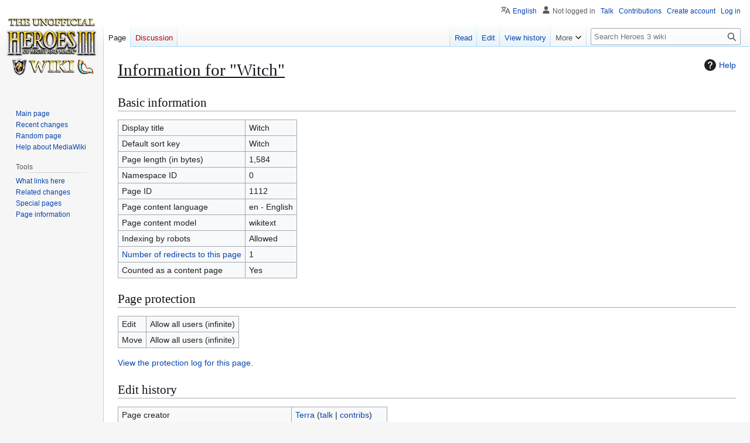

--- FILE ---
content_type: text/html; charset=UTF-8
request_url: https://heroes.thelazy.net/index.php?title=Witch&action=info
body_size: 31564
content:
<!DOCTYPE html>
<html class="client-nojs" lang="en" dir="ltr">
<head>
<meta charset="UTF-8">
<title>Information for "Witch" - Heroes 3 wiki</title>
<script>(function(){var className="client-js";var cookie=document.cookie.match(/(?:^|; )h3wikimwclientpreferences=([^;]+)/);if(cookie){cookie[1].split('%2C').forEach(function(pref){className=className.replace(new RegExp('(^| )'+pref.replace(/-clientpref-\w+$|[^\w-]+/g,'')+'-clientpref-\\w+( |$)'),'$1'+pref+'$2');});}document.documentElement.className=className;}());RLCONF={"wgBreakFrames":true,"wgSeparatorTransformTable":["",""],"wgDigitTransformTable":["",""],"wgDefaultDateFormat":"dmy","wgMonthNames":["","January","February","March","April","May","June","July","August","September","October","November","December"],"wgRequestId":"0dad5b68660b21a886b0d187","wgCanonicalNamespace":"","wgCanonicalSpecialPageName":false,"wgNamespaceNumber":0,"wgPageName":"Witch","wgTitle":"Witch","wgCurRevisionId":191369,"wgRevisionId":0,"wgArticleId":1112,"wgIsArticle":false,"wgIsRedirect":false,"wgAction":"info","wgUserName":null,"wgUserGroups":["*"],"wgCategories":[],"wgPageViewLanguage":"en",
"wgPageContentLanguage":"en","wgPageContentModel":"wikitext","wgRelevantPageName":"Witch","wgRelevantArticleId":1112,"wgIsProbablyEditable":true,"wgRelevantPageIsProbablyEditable":true,"wgRestrictionEdit":[],"wgRestrictionMove":[],"wgServer":"https://heroes.thelazy.net/","wgScript":"/index.php","wgMediaViewerOnClick":true,"wgMediaViewerEnabledByDefault":true,"wgCollapsibleVectorEnabledModules":{"collapsiblenav":true,"experiments":true},"wgULSAcceptLanguageList":[],"wgULSPosition":"personal","wgULSisCompactLinksEnabled":true,"wgVector2022LanguageInHeader":false,"wgULSisLanguageSelectorEmpty":false};RLSTATE={"site.styles":"ready","user.styles":"ready","user":"ready","user.options":"loading","mediawiki.interface.helpers.styles":"ready","mediawiki.action.styles":"ready","mediawiki.helplink":"ready","skins.vector.styles.legacy":"ready","codex-search-styles":"ready","ext.uls.pt":"ready"};RLPAGEMODULES=["site","mediawiki.page.ready","skins.vector.legacy.js","ext.hideSection",
"ext.collapsiblevector.collapsibleNav","ext.uls.compactlinks","ext.uls.interface","ext.purge"];</script>
<script>(RLQ=window.RLQ||[]).push(function(){mw.loader.impl(function(){return["user.options@12s5i",function($,jQuery,require,module){mw.user.tokens.set({"patrolToken":"+\\","watchToken":"+\\","csrfToken":"+\\"});
}];});});</script>
<link rel="stylesheet" href="/load.php?lang=en&amp;modules=codex-search-styles%7Cext.uls.pt%7Cmediawiki.action.styles%7Cmediawiki.helplink%7Cmediawiki.interface.helpers.styles%7Cskins.vector.styles.legacy&amp;only=styles&amp;skin=vector">
<script async="" src="/load.php?lang=en&amp;modules=startup&amp;only=scripts&amp;raw=1&amp;skin=vector"></script>
<meta name="ResourceLoaderDynamicStyles" content="">
<link rel="stylesheet" href="/load.php?lang=en&amp;modules=site.styles&amp;only=styles&amp;skin=vector">
<meta name="generator" content="MediaWiki 1.43.0">
<meta name="robots" content="noindex,nofollow,max-image-preview:standard">
<meta name="format-detection" content="telephone=no">
<meta name="viewport" content="width=1120">
<link rel="alternate" type="application/x-wiki" title="Edit" href="/index.php?title=Witch&amp;action=edit">
<link rel="search" type="application/opensearchdescription+xml" href="/rest.php/v1/search" title="Heroes 3 wiki (en)">
<link rel="EditURI" type="application/rsd+xml" href="https://heroes.thelazy.net//api.php?action=rsd">
<link rel="alternate" type="application/atom+xml" title="Heroes 3 wiki Atom feed" href="/index.php?title=Special:RecentChanges&amp;feed=atom">
</head>
<body class="skin-vector-legacy mediawiki ltr sitedir-ltr mw-hide-empty-elt ns-0 ns-subject mw-editable page-Witch rootpage-Witch skin-vector action-info"><div id="mw-page-base" class="noprint"></div>
<div id="mw-head-base" class="noprint"></div>
<div id="content" class="mw-body" role="main">
	<a id="top"></a>
	<div id="siteNotice"></div>
	<div class="mw-indicators">
	<div id="mw-indicator-mw-helplink" class="mw-indicator"><a href="https://www.mediawiki.org/wiki/Special:MyLanguage/Page_information" target="_blank" class="mw-helplink"><span class="mw-helplink-icon"></span>Help</a></div>
	</div>
	<h1 id="firstHeading" class="firstHeading mw-first-heading">Information for "Witch"</h1>
	<div id="bodyContent" class="vector-body">
		
		<div id="contentSub"><div id="mw-content-subtitle"></div></div>
		<div id="contentSub2"></div>
		
		<div id="jump-to-nav"></div>
		<a class="mw-jump-link" href="#mw-head">Jump to navigation</a>
		<a class="mw-jump-link" href="#searchInput">Jump to search</a>
		<div id="mw-content-text" class="mw-body-content"><h2 id="Basic_information"><span id="mw-pageinfo-header-basic"></span>Basic information</h2>
<table class="wikitable mw-page-info">
<tr id="mw-pageinfo-display-title" style="vertical-align: top;"><td>Display title</td><td>Witch</td></tr>
<tr id="mw-pageinfo-default-sort" style="vertical-align: top;"><td>Default sort key</td><td>Witch</td></tr>
<tr id="mw-pageinfo-length" style="vertical-align: top;"><td>Page length (in bytes)</td><td>1,584</td></tr>
<tr id="mw-pageinfo-namespace-id" style="vertical-align: top;"><td>Namespace ID</td><td>0</td></tr>
<tr id="mw-pageinfo-article-id" style="vertical-align: top;"><td>Page ID</td><td>1112</td></tr>
<tr style="vertical-align: top;"><td>Page content language</td><td>en - English</td></tr>
<tr id="mw-pageinfo-content-model" style="vertical-align: top;"><td>Page content model</td><td>wikitext</td></tr>
<tr id="mw-pageinfo-robot-policy" style="vertical-align: top;"><td>Indexing by robots</td><td>Allowed</td></tr>
<tr style="vertical-align: top;"><td><a href="/index.php?title=Special:WhatLinksHere/Witch&amp;hidelinks=1&amp;hidetrans=1" title="Special:WhatLinksHere/Witch">Number of redirects to this page</a></td><td>1</td></tr>
<tr id="mw-pageinfo-contentpage" style="vertical-align: top;"><td>Counted as a content page</td><td>Yes</td></tr>
</table>
<h2 id="Page_protection"><span id="mw-pageinfo-header-restrictions"></span>Page protection</h2>
<table class="wikitable mw-page-info">
<tr id="mw-restriction-edit" style="vertical-align: top;"><td>Edit</td><td>Allow all users (infinite)</td></tr>
<tr id="mw-restriction-move" style="vertical-align: top;"><td>Move</td><td>Allow all users (infinite)</td></tr>
</table>
<a href="/index.php?title=Special:Log&amp;type=protect&amp;page=Witch" title="Special:Log">View the protection log for this page.</a>
<h2 id="Edit_history"><span id="mw-pageinfo-header-edits"></span>Edit history</h2>
<table class="wikitable mw-page-info">
<tr id="mw-pageinfo-firstuser" style="vertical-align: top;"><td>Page creator</td><td><a href="/index.php/User:Terra" class="mw-userlink" title="User:Terra" data-mw-revid="2225"><bdi>Terra</bdi></a> <span class="mw-usertoollinks">(<a href="/index.php/User_talk:Terra" class="mw-usertoollinks-talk" title="User talk:Terra">talk</a> | <a href="/index.php/Special:Contributions/Terra" class="mw-usertoollinks-contribs" title="Special:Contributions/Terra">contribs</a>)</span></td></tr>
<tr id="mw-pageinfo-firsttime" style="vertical-align: top;"><td>Date of page creation</td><td><a href="/index.php?title=Witch&amp;oldid=2225" title="Witch">21:57, 28 April 2008</a></td></tr>
<tr id="mw-pageinfo-lastuser" style="vertical-align: top;"><td>Latest editor</td><td><a href="/index.php/User:Phasma" class="mw-userlink" title="User:Phasma" data-mw-revid="191369"><bdi>Phasma</bdi></a> <span class="mw-usertoollinks">(<a href="/index.php/User_talk:Phasma" class="mw-usertoollinks-talk" title="User talk:Phasma">talk</a> | <a href="/index.php/Special:Contributions/Phasma" class="mw-usertoollinks-contribs" title="Special:Contributions/Phasma">contribs</a>)</span></td></tr>
<tr id="mw-pageinfo-lasttime" style="vertical-align: top;"><td>Date of latest edit</td><td><a href="/index.php?title=Witch&amp;oldid=191369" title="Witch">23:23, 1 January 2026</a></td></tr>
<tr id="mw-pageinfo-edits" style="vertical-align: top;"><td>Total number of edits</td><td>48</td></tr>
<tr id="mw-pageinfo-authors" style="vertical-align: top;"><td>Total number of distinct authors</td><td>11</td></tr>
<tr id="mw-pageinfo-recent-edits" style="vertical-align: top;"><td>Recent number of edits (within past 90 days)</td><td>2</td></tr>
<tr id="mw-pageinfo-recent-authors" style="vertical-align: top;"><td>Recent number of distinct authors</td><td>1</td></tr>
</table>
<h2 id="Page_properties"><span id="mw-pageinfo-header-properties"></span>Page properties</h2>
<table class="wikitable mw-page-info">
<tr id="mw-pageinfo-magic-words" style="vertical-align: top;"><td>Magic word (1)</td><td><ul><li>__NOTOC__</li></ul></td></tr>
<tr id="mw-pageinfo-templates" style="vertical-align: top;"><td>Transcluded templates (89)</td><td><div class="mw-templatesUsedExplanation"><p>Templates used on this page:
</p></div><ul>
<li><a href="/index.php?title=File:Hero_Adrienne_(HotA)_small.png&amp;action=edit&amp;redlink=1" class="new" title="File:Hero Adrienne (HotA) small.png (page does not exist)">File:Hero Adrienne (HotA) small.png</a> (<a href="/index.php?title=File:Hero_Adrienne_(HotA)_small.png&amp;action=edit" class="new" title="File:Hero Adrienne (HotA) small.png (page does not exist)">edit</a>) </li><li><a href="/index.php?title=File:Hero_Andra_(HotA)_small.png&amp;action=edit&amp;redlink=1" class="new" title="File:Hero Andra (HotA) small.png (page does not exist)">File:Hero Andra (HotA) small.png</a> (<a href="/index.php?title=File:Hero_Andra_(HotA)_small.png&amp;action=edit" class="new" title="File:Hero Andra (HotA) small.png (page does not exist)">edit</a>) </li><li><a href="/index.php?title=File:Hero_Boragus_(HotA)_small.png&amp;action=edit&amp;redlink=1" class="new" title="File:Hero Boragus (HotA) small.png (page does not exist)">File:Hero Boragus (HotA) small.png</a> (<a href="/index.php?title=File:Hero_Boragus_(HotA)_small.png&amp;action=edit" class="new" title="File:Hero Boragus (HotA) small.png (page does not exist)">edit</a>) </li><li><a href="/index.php?title=File:Hero_Catherine_(HotA)_small.png&amp;action=edit&amp;redlink=1" class="new" title="File:Hero Catherine (HotA) small.png (page does not exist)">File:Hero Catherine (HotA) small.png</a> (<a href="/index.php?title=File:Hero_Catherine_(HotA)_small.png&amp;action=edit" class="new" title="File:Hero Catherine (HotA) small.png (page does not exist)">edit</a>) </li><li><a href="/index.php?title=File:Hero_Dracon_(HotA)_small.png&amp;action=edit&amp;redlink=1" class="new" title="File:Hero Dracon (HotA) small.png (page does not exist)">File:Hero Dracon (HotA) small.png</a> (<a href="/index.php?title=File:Hero_Dracon_(HotA)_small.png&amp;action=edit" class="new" title="File:Hero Dracon (HotA) small.png (page does not exist)">edit</a>) </li><li><a href="/index.php?title=File:Hero_Gelu_(HotA)_small.png&amp;action=edit&amp;redlink=1" class="new" title="File:Hero Gelu (HotA) small.png (page does not exist)">File:Hero Gelu (HotA) small.png</a> (<a href="/index.php?title=File:Hero_Gelu_(HotA)_small.png&amp;action=edit" class="new" title="File:Hero Gelu (HotA) small.png (page does not exist)">edit</a>) </li><li><a href="/index.php?title=File:Hero_Kilgor_(HotA)_small.png&amp;action=edit&amp;redlink=1" class="new" title="File:Hero Kilgor (HotA) small.png (page does not exist)">File:Hero Kilgor (HotA) small.png</a> (<a href="/index.php?title=File:Hero_Kilgor_(HotA)_small.png&amp;action=edit" class="new" title="File:Hero Kilgor (HotA) small.png (page does not exist)">edit</a>) </li><li><a href="/index.php/File:Hero_Merist_(HotA)_small.png" title="File:Hero Merist (HotA) small.png">File:Hero Merist (HotA) small.png</a> (<a href="/index.php?title=File:Hero_Merist_(HotA)_small.png&amp;action=edit" title="File:Hero Merist (HotA) small.png">edit</a>) </li><li><a href="/index.php?title=File:Hero_Mirlanda_(HotA)_small.png&amp;action=edit&amp;redlink=1" class="new" title="File:Hero Mirlanda (HotA) small.png (page does not exist)">File:Hero Mirlanda (HotA) small.png</a> (<a href="/index.php?title=File:Hero_Mirlanda_(HotA)_small.png&amp;action=edit" class="new" title="File:Hero Mirlanda (HotA) small.png (page does not exist)">edit</a>) </li><li><a href="/index.php?title=File:Hero_Mutare_(HotA)_small.png&amp;action=edit&amp;redlink=1" class="new" title="File:Hero Mutare (HotA) small.png (page does not exist)">File:Hero Mutare (HotA) small.png</a> (<a href="/index.php?title=File:Hero_Mutare_(HotA)_small.png&amp;action=edit" class="new" title="File:Hero Mutare (HotA) small.png (page does not exist)">edit</a>) </li><li><a href="/index.php?title=File:Hero_Mutare_Drake_(HotA)_small.png&amp;action=edit&amp;redlink=1" class="new" title="File:Hero Mutare Drake (HotA) small.png (page does not exist)">File:Hero Mutare Drake (HotA) small.png</a> (<a href="/index.php?title=File:Hero_Mutare_Drake_(HotA)_small.png&amp;action=edit" class="new" title="File:Hero Mutare Drake (HotA) small.png (page does not exist)">edit</a>) </li><li><a href="/index.php?title=File:Hero_Roland_(HotA)_small.png&amp;action=edit&amp;redlink=1" class="new" title="File:Hero Roland (HotA) small.png (page does not exist)">File:Hero Roland (HotA) small.png</a> (<a href="/index.php?title=File:Hero_Roland_(HotA)_small.png&amp;action=edit" class="new" title="File:Hero Roland (HotA) small.png (page does not exist)">edit</a>) </li><li><a href="/index.php?title=File:Hero_Rosic_(HotA)_small.png&amp;action=edit&amp;redlink=1" class="new" title="File:Hero Rosic (HotA) small.png (page does not exist)">File:Hero Rosic (HotA) small.png</a> (<a href="/index.php?title=File:Hero_Rosic_(HotA)_small.png&amp;action=edit" class="new" title="File:Hero Rosic (HotA) small.png (page does not exist)">edit</a>) </li><li><a href="/index.php/File:Hero_Styg_(HotA)_small.png" title="File:Hero Styg (HotA) small.png">File:Hero Styg (HotA) small.png</a> (<a href="/index.php?title=File:Hero_Styg_(HotA)_small.png&amp;action=edit" title="File:Hero Styg (HotA) small.png">edit</a>) </li><li><a href="/index.php/File:Hero_Tiva_(HotA)_small.png" title="File:Hero Tiva (HotA) small.png">File:Hero Tiva (HotA) small.png</a> (<a href="/index.php?title=File:Hero_Tiva_(HotA)_small.png&amp;action=edit" title="File:Hero Tiva (HotA) small.png">edit</a>) </li><li><a href="/index.php?title=File:Hero_Verdish_(HotA)_small.png&amp;action=edit&amp;redlink=1" class="new" title="File:Hero Verdish (HotA) small.png (page does not exist)">File:Hero Verdish (HotA) small.png</a> (<a href="/index.php?title=File:Hero_Verdish_(HotA)_small.png&amp;action=edit" class="new" title="File:Hero Verdish (HotA) small.png (page does not exist)">edit</a>) </li><li><a href="/index.php?title=File:Hero_Voy_(HotA)_small.png&amp;action=edit&amp;redlink=1" class="new" title="File:Hero Voy (HotA) small.png (page does not exist)">File:Hero Voy (HotA) small.png</a> (<a href="/index.php?title=File:Hero_Voy_(HotA)_small.png&amp;action=edit" class="new" title="File:Hero Voy (HotA) small.png (page does not exist)">edit</a>) </li><li><a href="/index.php?title=File:Hero_Xeron_(HotA)_small.png&amp;action=edit&amp;redlink=1" class="new" title="File:Hero Xeron (HotA) small.png (page does not exist)">File:Hero Xeron (HotA) small.png</a> (<a href="/index.php?title=File:Hero_Xeron_(HotA)_small.png&amp;action=edit" class="new" title="File:Hero Xeron (HotA) small.png (page does not exist)">edit</a>) </li><li><a href="/index.php/Template:-" title="Template:-">Template:-</a> (<a href="/index.php?title=Template:-&amp;action=edit" title="Template:-">edit</a>) </li><li><a href="/index.php/Template:-wh" title="Template:-wh">Template:-wh</a> (<a href="/index.php?title=Template:-wh&amp;action=edit" title="Template:-wh">edit</a>) </li><li><a href="/index.php/Template:Ab_map_icon" class="mw-redirect" title="Template:Ab map icon">Template:Ab map icon</a> (<a href="/index.php?title=Template:Ab_map_icon&amp;action=edit" class="mw-redirect" title="Template:Ab map icon">edit</a>) </li><li><a href="/index.php/Template:Armageddon%27s_Blade_map_icon" title="Template:Armageddon&#039;s Blade map icon">Template:Armageddon&#039;s Blade map icon</a> (<a href="/index.php?title=Template:Armageddon%27s_Blade_map_icon&amp;action=edit" title="Template:Armageddon&#039;s Blade map icon">edit</a>) </li><li><a href="/index.php/Template:Campaign_hero_table_(profile)" title="Template:Campaign hero table (profile)">Template:Campaign hero table (profile)</a> (<a href="/index.php?title=Template:Campaign_hero_table_(profile)&amp;action=edit" title="Template:Campaign hero table (profile)">edit</a>) </li><li><a href="/index.php/Template:Cl" title="Template:Cl">Template:Cl</a> (<a href="/index.php?title=Template:Cl&amp;action=edit" title="Template:Cl">edit</a>) </li><li><a href="/index.php/Template:Clear" title="Template:Clear">Template:Clear</a> (<a href="/index.php?title=Template:Clear&amp;action=edit" title="Template:Clear">edit</a>) </li><li><a href="/index.php/Template:Exist" title="Template:Exist">Template:Exist</a> (<a href="/index.php?title=Template:Exist&amp;action=edit" title="Template:Exist">edit</a>) </li><li><a href="/index.php/Template:Gl" title="Template:Gl">Template:Gl</a> (<a href="/index.php?title=Template:Gl&amp;action=edit" title="Template:Gl">edit</a>) </li><li><a href="/index.php/Template:Gold_2" title="Template:Gold 2">Template:Gold 2</a> (<a href="/index.php?title=Template:Gold_2&amp;action=edit" title="Template:Gold 2">edit</a>) </li><li><a href="/index.php/Template:Green_1" title="Template:Green 1">Template:Green 1</a> (<a href="/index.php?title=Template:Green_1&amp;action=edit" title="Template:Green 1">edit</a>) </li><li><a href="/index.php/Template:Green_3" title="Template:Green 3">Template:Green 3</a> (<a href="/index.php?title=Template:Green_3&amp;action=edit" title="Template:Green 3">edit</a>) </li><li><a href="/index.php/Template:H" title="Template:H">Template:H</a> (<a href="/index.php?title=Template:H&amp;action=edit" title="Template:H">edit</a>) </li><li><a href="/index.php/Template:Hero_class_%27see_also%27" title="Template:Hero class &#039;see also&#039;">Template:Hero class &#039;see also&#039;</a> (<a href="/index.php?title=Template:Hero_class_%27see_also%27&amp;action=edit" title="Template:Hero class &#039;see also&#039;">edit</a>) </li><li><a href="/index.php/Template:Hero_table" title="Template:Hero table">Template:Hero table</a> (<a href="/index.php?title=Template:Hero_table&amp;action=edit" title="Template:Hero table">edit</a>) </li><li><a href="/index.php/Template:Hero_table_row" title="Template:Hero table row">Template:Hero table row</a> (<a href="/index.php?title=Template:Hero_table_row&amp;action=edit" title="Template:Hero table row">edit</a>) </li><li><a href="/index.php/Template:Homm" class="mw-redirect" title="Template:Homm">Template:Homm</a> (<a href="/index.php?title=Template:Homm&amp;action=edit" class="mw-redirect" title="Template:Homm">edit</a>) </li><li><a href="/index.php/Template:Homm3" title="Template:Homm3">Template:Homm3</a> (<a href="/index.php?title=Template:Homm3&amp;action=edit" title="Template:Homm3">edit</a>) </li><li><a href="/index.php/Template:Horn_of_the_Abyss_map_icon" title="Template:Horn of the Abyss map icon">Template:Horn of the Abyss map icon</a> (<a href="/index.php?title=Template:Horn_of_the_Abyss_map_icon&amp;action=edit" title="Template:Horn of the Abyss map icon">edit</a>) </li><li><a href="/index.php/Template:Hota_map_icon" class="mw-redirect" title="Template:Hota map icon">Template:Hota map icon</a> (<a href="/index.php?title=Template:Hota_map_icon&amp;action=edit" class="mw-redirect" title="Template:Hota map icon">edit</a>) </li><li><a href="/index.php/Template:Restoration_of_Erathia_map_icon" title="Template:Restoration of Erathia map icon">Template:Restoration of Erathia map icon</a> (<a href="/index.php?title=Template:Restoration_of_Erathia_map_icon&amp;action=edit" title="Template:Restoration of Erathia map icon">edit</a>) </li><li><a href="/index.php/Template:Roe_map_icon" class="mw-redirect" title="Template:Roe map icon">Template:Roe map icon</a> (<a href="/index.php?title=Template:Roe_map_icon&amp;action=edit" class="mw-redirect" title="Template:Roe map icon">edit</a>) </li><li><a href="/index.php/Template:Shadow" title="Template:Shadow">Template:Shadow</a> (<a href="/index.php?title=Template:Shadow&amp;action=edit" title="Template:Shadow">edit</a>) </li><li><a href="/index.php/Template:Sn" class="mw-redirect" title="Template:Sn">Template:Sn</a> (<a href="/index.php?title=Template:Sn&amp;action=edit" class="mw-redirect" title="Template:Sn">edit</a>) </li><li><a href="/index.php/Template:SourceToggle" title="Template:SourceToggle">Template:SourceToggle</a> (<a href="/index.php?title=Template:SourceToggle&amp;action=edit" title="Template:SourceToggle">edit</a>) </li><li><a href="/index.php/Template:Spell_name" title="Template:Spell name">Template:Spell name</a> (<a href="/index.php?title=Template:Spell_name&amp;action=edit" title="Template:Spell name">edit</a>) </li><li><a href="/index.php/Template:Swh" title="Template:Swh">Template:Swh</a> (<a href="/index.php?title=Template:Swh&amp;action=edit" title="Template:Swh">edit</a>) </li><li><a href="/index.php/Template:Wh" class="mw-redirect" title="Template:Wh">Template:Wh</a> (<a href="/index.php?title=Template:Wh&amp;action=edit" class="mw-redirect" title="Template:Wh">edit</a>) </li><li><a href="/index.php/Template:Witch_hero_table" title="Template:Witch hero table">Template:Witch hero table</a> (<a href="/index.php?title=Template:Witch_hero_table&amp;action=edit" title="Template:Witch hero table">edit</a>) </li><li><a href="/index.php/Template:Withhota" title="Template:Withhota">Template:Withhota</a> (<a href="/index.php?title=Template:Withhota&amp;action=edit" title="Template:Withhota">edit</a>) </li><li><a href="/index.php/Template:Withmaped" title="Template:Withmaped">Template:Withmaped</a> (<a href="/index.php?title=Template:Withmaped&amp;action=edit" title="Template:Withmaped">edit</a>) </li><li><a href="/index.php/Template:Withmapedhota" title="Template:Withmapedhota">Template:Withmapedhota</a> (<a href="/index.php?title=Template:Withmapedhota&amp;action=edit" title="Template:Withmapedhota">edit</a>) </li><li>This list may be incomplete.</li></ul></td></tr>
</table>

<div class="printfooter" data-nosnippet="">Retrieved from "<a dir="ltr" href="https://heroes.thelazy.net//index.php/Witch">https://heroes.thelazy.net//index.php/Witch</a>"</div></div>
		<div id="catlinks" class="catlinks catlinks-allhidden" data-mw="interface"></div>
	</div>
</div>

<div id="mw-navigation">
	<h2>Navigation menu</h2>
	<div id="mw-head">
		
<nav id="p-personal" class="mw-portlet mw-portlet-personal vector-user-menu-legacy vector-menu" aria-labelledby="p-personal-label"  >
	<h3
		id="p-personal-label"
		
		class="vector-menu-heading "
	>
		<span class="vector-menu-heading-label">Personal tools</span>
	</h3>
	<div class="vector-menu-content">
		
		<ul class="vector-menu-content-list">
			
			<li id="pt-uls" class="mw-list-item active"><a class="uls-trigger" href="#"><span>English</span></a></li><li id="pt-anonuserpage" class="mw-list-item"><span title="The user page for the IP address you are editing as">Not logged in</span></li><li id="pt-anontalk" class="mw-list-item"><a href="/index.php/Special:MyTalk" title="Discussion about edits from this IP address [n]" accesskey="n"><span>Talk</span></a></li><li id="pt-anoncontribs" class="mw-list-item"><a href="/index.php/Special:MyContributions" title="A list of edits made from this IP address [y]" accesskey="y"><span>Contributions</span></a></li><li id="pt-createaccount" class="mw-list-item"><a href="/index.php?title=Special:CreateAccount&amp;returnto=Witch&amp;returntoquery=action%3Dinfo" title="You are encouraged to create an account and log in; however, it is not mandatory"><span>Create account</span></a></li><li id="pt-login" class="mw-list-item"><a href="/index.php?title=Special:UserLogin&amp;returnto=Witch&amp;returntoquery=action%3Dinfo" title="You are encouraged to log in; however, it is not mandatory [o]" accesskey="o"><span>Log in</span></a></li>
		</ul>
		
	</div>
</nav>

		<div id="left-navigation">
			
<nav id="p-namespaces" class="mw-portlet mw-portlet-namespaces vector-menu-tabs vector-menu-tabs-legacy vector-menu" aria-labelledby="p-namespaces-label"  >
	<h3
		id="p-namespaces-label"
		
		class="vector-menu-heading "
	>
		<span class="vector-menu-heading-label">Namespaces</span>
	</h3>
	<div class="vector-menu-content">
		
		<ul class="vector-menu-content-list">
			
			<li id="ca-nstab-main" class="selected mw-list-item"><a href="/index.php/Witch" title="View the content page [c]" accesskey="c"><span>Page</span></a></li><li id="ca-talk" class="new mw-list-item"><a href="/index.php?title=Talk:Witch&amp;action=edit&amp;redlink=1" rel="discussion" class="new" title="Discussion about the content page (page does not exist) [t]" accesskey="t"><span>Discussion</span></a></li>
		</ul>
		
	</div>
</nav>

			
<nav id="p-variants" class="mw-portlet mw-portlet-variants emptyPortlet vector-menu-dropdown vector-menu" aria-labelledby="p-variants-label"  >
	<input type="checkbox"
		id="p-variants-checkbox"
		role="button"
		aria-haspopup="true"
		data-event-name="ui.dropdown-p-variants"
		class="vector-menu-checkbox"
		aria-labelledby="p-variants-label"
	>
	<label
		id="p-variants-label"
		
		class="vector-menu-heading "
	>
		<span class="vector-menu-heading-label">English</span>
	</label>
	<div class="vector-menu-content">
		
		<ul class="vector-menu-content-list">
			
			
		</ul>
		
	</div>
</nav>

		</div>
		<div id="right-navigation">
			
<nav id="p-views" class="mw-portlet mw-portlet-views vector-menu-tabs vector-menu-tabs-legacy vector-menu" aria-labelledby="p-views-label"  >
	<h3
		id="p-views-label"
		
		class="vector-menu-heading "
	>
		<span class="vector-menu-heading-label">Views</span>
	</h3>
	<div class="vector-menu-content">
		
		<ul class="vector-menu-content-list">
			
			<li id="ca-view" class="mw-list-item"><a href="/index.php/Witch"><span>Read</span></a></li><li id="ca-edit" class="mw-list-item"><a href="/index.php?title=Witch&amp;action=edit" title="Edit this page [e]" accesskey="e"><span>Edit</span></a></li><li id="ca-history" class="mw-list-item"><a href="/index.php?title=Witch&amp;action=history" title="Past revisions of this page [h]" accesskey="h"><span>View history</span></a></li>
		</ul>
		
	</div>
</nav>

			
<nav id="p-cactions" class="mw-portlet mw-portlet-cactions vector-menu-dropdown vector-menu" aria-labelledby="p-cactions-label"  title="More options" >
	<input type="checkbox"
		id="p-cactions-checkbox"
		role="button"
		aria-haspopup="true"
		data-event-name="ui.dropdown-p-cactions"
		class="vector-menu-checkbox"
		aria-labelledby="p-cactions-label"
	>
	<label
		id="p-cactions-label"
		
		class="vector-menu-heading "
	>
		<span class="vector-menu-heading-label">More</span>
	</label>
	<div class="vector-menu-content">
		
		<ul class="vector-menu-content-list">
			
			<li id="ca-purge" class="mw-list-item"><a href="#"><span>Purge</span></a></li>
		</ul>
		
	</div>
</nav>

			
<div id="p-search" role="search" class="vector-search-box-vue  vector-search-box-show-thumbnail vector-search-box-auto-expand-width vector-search-box">
	<h3 >Search</h3>
	<form action="/index.php" id="searchform" class="vector-search-box-form">
		<div id="simpleSearch"
			class="vector-search-box-inner"
			 data-search-loc="header-navigation">
			<input class="vector-search-box-input"
				 type="search" name="search" placeholder="Search Heroes 3 wiki" aria-label="Search Heroes 3 wiki" autocapitalize="sentences" title="Search Heroes 3 wiki [f]" accesskey="f" id="searchInput"
			>
			<input type="hidden" name="title" value="Special:Search">
			<input id="mw-searchButton"
				 class="searchButton mw-fallbackSearchButton" type="submit" name="fulltext" title="Search the pages for this text" value="Search">
			<input id="searchButton"
				 class="searchButton" type="submit" name="go" title="Go to a page with this exact name if it exists" value="Go">
		</div>
	</form>
</div>

		</div>
	</div>
	
<div id="mw-panel" class="vector-legacy-sidebar">
	<div id="p-logo" role="banner">
		<a class="mw-wiki-logo" href="/index.php/Main_Page"
			title="Visit the main page"></a>
	</div>
	
<nav id="p-navigation" class="mw-portlet mw-portlet-navigation vector-menu-portal portal vector-menu" aria-labelledby="p-navigation-label"  >
	<h3
		id="p-navigation-label"
		
		class="vector-menu-heading "
	>
		<span class="vector-menu-heading-label">Navigation</span>
	</h3>
	<div class="vector-menu-content">
		
		<ul class="vector-menu-content-list">
			
			<li id="n-mainpage-description" class="mw-list-item"><a href="/index.php/Main_Page" title="Visit the main page [z]" accesskey="z"><span>Main page</span></a></li><li id="n-recentchanges" class="mw-list-item"><a href="/index.php/Special:RecentChanges" title="A list of recent changes in the wiki [r]" accesskey="r"><span>Recent changes</span></a></li><li id="n-randompage" class="mw-list-item"><a href="/index.php/Special:Random" title="Load a random page [x]" accesskey="x"><span>Random page</span></a></li><li id="n-help-mediawiki" class="mw-list-item"><a href="https://www.mediawiki.org/wiki/Special:MyLanguage/Help:Contents"><span>Help about MediaWiki</span></a></li>
		</ul>
		
	</div>
</nav>

	
<nav id="p-tb" class="mw-portlet mw-portlet-tb vector-menu-portal portal vector-menu" aria-labelledby="p-tb-label"  >
	<h3
		id="p-tb-label"
		
		class="vector-menu-heading "
	>
		<span class="vector-menu-heading-label">Tools</span>
	</h3>
	<div class="vector-menu-content">
		
		<ul class="vector-menu-content-list">
			
			<li id="t-whatlinkshere" class="mw-list-item"><a href="/index.php/Special:WhatLinksHere/Witch" title="A list of all wiki pages that link here [j]" accesskey="j"><span>What links here</span></a></li><li id="t-recentchangeslinked" class="mw-list-item"><a href="/index.php/Special:RecentChangesLinked/Witch" rel="nofollow" title="Recent changes in pages linked from this page [k]" accesskey="k"><span>Related changes</span></a></li><li id="t-specialpages" class="mw-list-item"><a href="/index.php/Special:SpecialPages" title="A list of all special pages [q]" accesskey="q"><span>Special pages</span></a></li><li id="t-info" class="mw-list-item"><a href="/index.php?title=Witch&amp;action=info" title="More information about this page"><span>Page information</span></a></li>
		</ul>
		
	</div>
</nav>

	
</div>

</div>

<footer id="footer" class="mw-footer" >
	<ul id="footer-info">
</ul>

	<ul id="footer-places">
	<li id="footer-places-privacy"><a href="/index.php/MyWiki:Privacy_policy">Privacy policy</a></li>
	<li id="footer-places-about"><a href="/index.php/MyWiki:About">About Heroes 3 wiki</a></li>
	<li id="footer-places-disclaimers"><a href="/index.php/MyWiki:General_disclaimer">Disclaimers</a></li>
</ul>

	<ul id="footer-icons" class="noprint">
	<li id="footer-poweredbyico"><a href="https://www.mediawiki.org/" class="cdx-button cdx-button--fake-button cdx-button--size-large cdx-button--fake-button--enabled"><img src="/resources/assets/poweredby_mediawiki.svg" alt="Powered by MediaWiki" width="88" height="31" loading="lazy"></a></li>
</ul>

</footer>

<script>(RLQ=window.RLQ||[]).push(function(){mw.log.warn("This page is using the deprecated ResourceLoader module \"codex-search-styles\".\n[1.43] Use a CodexModule with codexComponents to set your specific components used: https://www.mediawiki.org/wiki/Codex#Using_a_limited_subset_of_components");mw.config.set({"wgBackendResponseTime":610});});</script>
</body>
</html>